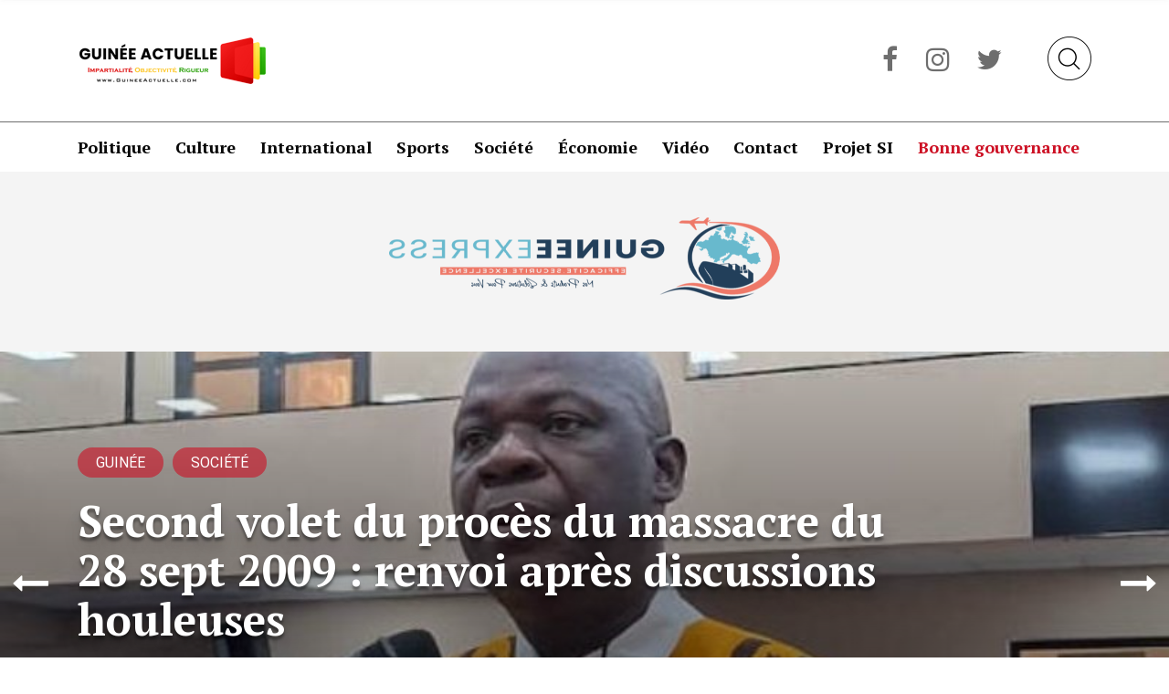

--- FILE ---
content_type: text/html; charset=UTF-8
request_url: https://guineeactuelle.com/
body_size: 8345
content:

<!doctype html>
<html lang="fr-FR" prefix="og: http://ogp.me/ns#">
<head>
    <meta charset="UTF-8">
	<meta name="google-site-verification" content="J0tE79SZa54gCw_lxEjLea793L8nirnz5Idan_pkyNw" />
    <meta name="viewport" content="width=device-width, initial-scale=1">
    <link rel="profile" href="https://gmpg.org/xfn/11">
	<script data-ad-client="ca-pub-6232521478806409" async src="https://pagead2.googlesyndication.com/pagead/js/adsbygoogle.js"></script>
	<!--script async src="https://www.googletagmanager.com/gtag/js?id=UA-138579601-1"></script>
	<script>
	  window.dataLayer = window.dataLayer || [];
	  function gtag(){dataLayer.push(arguments);}
	  gtag('js', new Date());
	  
		gtag('config', 'UA-121553760-1');
	</script-->
	
	<!-- Global site tag (gtag.js) - Google Analytics -->
	
	<!-- Debut, Ajout Script Google Analytics, 30/06/2024 -->
	<script async src="https://www.googletagmanager.com/gtag/js?id=G-5BYZ9D7G9Q"></script>
	<script>
	  window.dataLayer = window.dataLayer || [];
	  function gtag(){dataLayer.push(arguments);}
	  gtag('js', new Date());

	  gtag('config', 'G-5BYZ9D7G9Q');
	</script>
	<!-- Fin, Ajout Script Google Analytics, 30/06/2024 -->
	
    <title>Actualité Guinée | Guineeactuelle.com</title>

<!-- This site is optimized with the Yoast SEO plugin v11.0 - https://yoast.com/wordpress/plugins/seo/ -->
<link rel="canonical" href="https://guineeactuelle.com/" />
<meta property="og:locale" content="fr_FR" />
<meta property="og:type" content="website" />
<meta property="og:title" content="Actualité Guinée | Guineeactuelle.com" />
<meta property="og:url" content="https://guineeactuelle.com/" />
<meta property="og:site_name" content="Guineeactuelle.com" />
<meta name="twitter:card" content="summary_large_image" />
<meta name="twitter:title" content="Actualité Guinée | Guineeactuelle.com" />
<meta name="twitter:site" content="@NEWSGUINEE1" />
<meta name="twitter:creator" content="@NEWSGUINEE1" />
<script type='application/ld+json' class='yoast-schema-graph yoast-schema-graph--main'>{"@context":"https://schema.org","@graph":[{"@type":"Organization","@id":"https://guineeactuelle.com/#organization","name":"News Guin\u00e9e","url":"https://guineeactuelle.com/","sameAs":["https://www.facebook.com/Newsguinee-527593570913539/","https://twitter.com/NEWSGUINEE1"],"logo":{"@type":"ImageObject","@id":"https://guineeactuelle.com/#logo","url":"http://guineeactuelle.com/wp-content/uploads/2019/03/logo.png","caption":"News Guin\u00e9e"},"image":{"@id":"https://guineeactuelle.com/#logo"}},{"@type":"WebSite","@id":"https://guineeactuelle.com/#website","url":"https://guineeactuelle.com/","name":"NewsGuinee.Info","publisher":{"@id":"https://guineeactuelle.com/#organization"},"potentialAction":{"@type":"SearchAction","target":"https://guineeactuelle.com/?s={search_term_string}","query-input":"required name=search_term_string"}},{"@type":"WebPage","@id":"https://guineeactuelle.com/#webpage","url":"https://guineeactuelle.com/","inLanguage":"fr-FR","name":"Actualit\u00e9 Guin\u00e9e | Guineeactuelle.com","isPartOf":{"@id":"https://guineeactuelle.com/#website"},"about":{"@id":"https://guineeactuelle.com/#organization"},"datePublished":"2015-12-24T22:16:38+00:00","dateModified":"2023-07-10T23:06:11+00:00"}]}</script>
<!-- / Yoast SEO plugin. -->

<link rel='dns-prefetch' href='//fonts.googleapis.com' />
<link rel='stylesheet' id='wp-block-library-css'  href='https://guineeactuelle.com/wp-includes/css/dist/block-library/style.min.css?ver=5.1.21'  media='all' />
<link rel='stylesheet' id='contact-form-7-css'  href='https://guineeactuelle.com/wp-content/plugins/contact-form-7/includes/css/styles.css?ver=5.1.1'  media='all' />
<link rel='stylesheet' id='news-guinee-fonts-css'  href='https://fonts.googleapis.com/css?family=PT+Serif%3A400%2C400i%2C700%2C700i%7CRoboto%3A300%2C400%2C500%2C700%2C900&#038;ver=5.1.21'  media='all' />
<link rel='stylesheet' id='news-guinee-bootstrap-css'  href='https://guineeactuelle.com/wp-content/themes/news-guinee/css/bootstrap-grid.min.css?ver=5.1.21'  media='all' />
<link rel='stylesheet' id='news-guinee-fontawsome-css'  href='https://guineeactuelle.com/wp-content/themes/news-guinee/css/font-awesome.min.css?ver=5.1.21'  media='all' />
<link rel='stylesheet' id='news-guinee-owl-css'  href='https://guineeactuelle.com/wp-content/themes/news-guinee/css/owl.carousel.min.css?ver=5.1.21'  media='all' />
<link rel='stylesheet' id='news-guinee-owl-theme-css'  href='https://guineeactuelle.com/wp-content/themes/news-guinee/css/owl.theme.default.min.css?ver=5.1.21'  media='all' />
<link rel='stylesheet' id='news-guinee-style-css'  href='https://guineeactuelle.com/wp-content/themes/news-guinee/style.css?ver=5.1.21'  media='all' />
<link rel='stylesheet' id='newsletter-css'  href='https://guineeactuelle.com/wp-content/plugins/newsletter/style.css?ver=7.4.3'  media='all' />
<script  src='https://guineeactuelle.com/wp-includes/js/jquery/jquery.js?ver=1.12.4'></script>
<script  src='https://guineeactuelle.com/wp-includes/js/jquery/jquery-migrate.min.js?ver=1.4.1'></script>
<link rel="icon" href="https://guineeactuelle.com/wp-content/uploads/2017/09/cropped-Flag_of_Guinea-32x32.png" sizes="32x32" />
<link rel="icon" href="https://guineeactuelle.com/wp-content/uploads/2017/09/cropped-Flag_of_Guinea-192x192.png" sizes="192x192" />
<link rel="apple-touch-icon-precomposed" href="https://guineeactuelle.com/wp-content/uploads/2017/09/cropped-Flag_of_Guinea-180x180.png" />
<meta name="msapplication-TileImage" content="https://guineeactuelle.com/wp-content/uploads/2017/09/cropped-Flag_of_Guinea-270x270.png" />
</head>

<body class="home page-template page-template-homepage page-template-homepage-php page page-id-702">

<!-- Page loader -->
<div id="page-loader" class="loader">
    <div class="spinner">
        <div class="bounce1"></div>
        <div class="bounce2"></div>
        <div class="bounce3"></div>
    </div>
</div>

<!-- Mobile header -->
<div class="mobile-header">

    <div class="top-bar-mobile">
        <div class="container">
            <div class="logo-mobile">
                <a href="https://guineeactuelle.com/">
                    <img id="main-logo" src="https://guineeactuelle.com/wp-content/themes/news-guinee/images/logo-tab.png"
                         alt="News Guinee">
                </a>
            </div>
            <div class="nav-mobile">
                <div class="nav-icon">
                    <span></span>
                    <span></span>
                    <span></span>
                </div>
                <div class="search-bar">
                    <img class="search-btn" src="https://guineeactuelle.com/wp-content/themes/news-guinee/images/search.png"
                         alt="Rechercher">
                </div>
            </div>
        </div>
    </div>
    <div class="mobile-menu">
        <div class="container">
            <nav id="mobile-navigation" class="mobile-navigation">
                <div class="menu-menu-page-daccueil-container"><ul id="primary-menu" class="menu"><li id="menu-item-1412" class="menu-item menu-item-type-taxonomy menu-item-object-category menu-item-1412"><a href="https://guineeactuelle.com/category/politique">Politique</a></li>
<li id="menu-item-1410" class="menu-item menu-item-type-taxonomy menu-item-object-category menu-item-1410"><a href="https://guineeactuelle.com/category/culture">Culture</a></li>
<li id="menu-item-1411" class="menu-item menu-item-type-taxonomy menu-item-object-category menu-item-1411"><a href="https://guineeactuelle.com/category/tech">International</a></li>
<li id="menu-item-1413" class="menu-item menu-item-type-taxonomy menu-item-object-category menu-item-1413"><a href="https://guineeactuelle.com/category/sports">Sports</a></li>
<li id="menu-item-1414" class="menu-item menu-item-type-taxonomy menu-item-object-category menu-item-1414"><a href="https://guineeactuelle.com/category/travel">Société</a></li>
<li id="menu-item-1415" class="menu-item menu-item-type-taxonomy menu-item-object-category menu-item-1415"><a href="https://guineeactuelle.com/category/fashion">Économie</a></li>
<li id="menu-item-6572" class="menu-item menu-item-type-post_type menu-item-object-page menu-item-6572"><a href="https://guineeactuelle.com/video">Vidéo</a></li>
<li id="menu-item-1547" class="menu-item menu-item-type-post_type menu-item-object-page menu-item-1547"><a href="https://guineeactuelle.com/contact-us">Contact</a></li>
<li id="menu-item-6573" class="menu-item menu-item-type-post_type menu-item-object-page menu-item-6573"><a href="https://guineeactuelle.com/projet-si">Projet SI</a></li>
<li id="menu-item-16197" class="menu-item menu-item-type-post_type menu-item-object-page menu-item-16197"><a href="https://guineeactuelle.com/bonne-gouvernance">Bonne gouvernance</a></li>
</ul></div>            </nav>
        </div>
        <div class="social-media">
            <div class="container">
                                <a class="facebook" target="_blank" href="https://www.facebook.com/Newsguinee-527593570913539/"><i class="fa fa-facebook"
                                                                                 aria-hidden="true"></i></a>
                <a class="instagram" target="_blank" href="http://guineeactuelle.com/"><i class="fa fa-instagram"
                                                                                  aria-hidden="true"></i></a>
                <a class="twitter" target="_blank" href="https://twitter.com/NEWSGUINEE1"><i class="fa fa-twitter"
                                                                                aria-hidden="true"></i></a>
            </div>
        </div>
    </div>

</div>

<!-- Page header -->
<header class="main-header">
    <!-- Top header -->
    <div class="header-top">
        <div class="container">
            <div class="logo-news">
                <a href="https://guineeactuelle.com/">
                    <img id="main-logo" src="https://guineeactuelle.com/wp-content/themes/news-guinee/images/logo.png"
                         alt="News Guinee">
                </a>
            </div>
            <div class="social-search">
                <div class="search-bar">
                    <img class="search-btn" src="https://guineeactuelle.com/wp-content/themes/news-guinee/images/search.png"
                         alt="Rechercher">
                </div>
                <div class="social-media">
                                        <a class="facebook" target="_blank" href="https://www.facebook.com/Newsguinee-527593570913539/"><i class="fa fa-facebook"
                                                                                     aria-hidden="true"></i></a>
                    <a class="instagram" target="_blank" href="http://guineeactuelle.com/"><i class="fa fa-instagram"
                                                                                      aria-hidden="true"></i></a>
                    <a class="twitter" target="_blank" href="https://twitter.com/NEWSGUINEE1"><i class="fa fa-twitter"
                                                                                    aria-hidden="true"></i></a>
                </div>
            </div>
        </div>
    </div>
    <!-- Website menu -->
    <div class="header-navbar">
        <div class="container">
            <nav id="site-navigation" class="main-navigation">
                <div class="menu-menu-page-daccueil-container"><ul id="primary-menu" class="menu"><li class="menu-item menu-item-type-taxonomy menu-item-object-category menu-item-1412"><a href="https://guineeactuelle.com/category/politique">Politique</a></li>
<li class="menu-item menu-item-type-taxonomy menu-item-object-category menu-item-1410"><a href="https://guineeactuelle.com/category/culture">Culture</a></li>
<li class="menu-item menu-item-type-taxonomy menu-item-object-category menu-item-1411"><a href="https://guineeactuelle.com/category/tech">International</a></li>
<li class="menu-item menu-item-type-taxonomy menu-item-object-category menu-item-1413"><a href="https://guineeactuelle.com/category/sports">Sports</a></li>
<li class="menu-item menu-item-type-taxonomy menu-item-object-category menu-item-1414"><a href="https://guineeactuelle.com/category/travel">Société</a></li>
<li class="menu-item menu-item-type-taxonomy menu-item-object-category menu-item-1415"><a href="https://guineeactuelle.com/category/fashion">Économie</a></li>
<li class="menu-item menu-item-type-post_type menu-item-object-page menu-item-6572"><a href="https://guineeactuelle.com/video">Vidéo</a></li>
<li class="menu-item menu-item-type-post_type menu-item-object-page menu-item-1547"><a href="https://guineeactuelle.com/contact-us">Contact</a></li>
<li class="menu-item menu-item-type-post_type menu-item-object-page menu-item-6573"><a href="https://guineeactuelle.com/projet-si">Projet SI</a></li>
<li class="menu-item menu-item-type-post_type menu-item-object-page menu-item-16197"><a href="https://guineeactuelle.com/bonne-gouvernance">Bonne gouvernance</a></li>
</ul></div>            </nav>
        </div>
    </div>
</header>

<!-- Fullscreen search modal -->
<div role="search" id="search">
    <button type="button" class="close">
        <i class="fa fa-times" aria-hidden="true"></i>
    </button>
    <form method="get" action="https://guineeactuelle.com/">
        <input type="search" name="s" value=""
               placeholder="Rechercher"/>
        <button type="submit" class="btn btn-primary">
            <i class="fa fa-search" aria-hidden="true"></i>
        </button>
    </form>
</div>

<!-- Page content -->
<div id="page" class="site">
    <div id="content" class="site-content">

    <div id="primary" class="content-area">
        <main id="main" class="site-main">
            <div class="header-banner"><a target="_blank" href="http://guineeactuelle.com/#"><img class="head-banner" src="https://guineeactuelle.com/wp-content/uploads/2022/07/GexpressLong.png" title="Publicité" alt="Publicité" /></a></div>                <div class="main-slider owl-carousel">
                                            <div class="slide"
                             style="background: url('https://guineeactuelle.com/wp-content/uploads/2026/01/Design-sans-titre_20260112_144115_0000.jpg') center center no-repeat;"
                        >
                            <div class="slide-content">
                                <div class="container">
                                    <div class="category">
                                        <ul class="post-categories">
	<li><a href="https://guineeactuelle.com/category/uncategorized" rel="category tag">Guinée</a></li>
	<li><a href="https://guineeactuelle.com/category/travel" rel="category tag">Société</a></li></ul>                                    </div>
                                    <div class="title">
                                        <a href="https://guineeactuelle.com/second-volet-du-proces-du-massacre-du-28-sept-2009-renvoi-apres-discussions-houleuses">
                                            Second volet du procès du massacre du 28 sept 2009 : renvoi après discussions houleuses                                         </a>
                                    </div>
                                    <div class="excerpt">
                                        L e procès complémentaire des événements du 28 septembre 2009, qui ont fait au moins 156 morts et des centaines de blessés lors d'une répression au stade de Conakry, a connu une nouvelle séance tendue c...                                    </div>
                                </div>
                            </div>
                        </div>
                                            <div class="slide"
                             style="background: url('https://guineeactuelle.com/wp-content/uploads/2020/09/Police.jpg') center center no-repeat;"
                        >
                            <div class="slide-content">
                                <div class="container">
                                    <div class="category">
                                        <ul class="post-categories">
	<li><a href="https://guineeactuelle.com/category/uncategorized" rel="category tag">Guinée</a></li>
	<li><a href="https://guineeactuelle.com/category/travel" rel="category tag">Société</a></li></ul>                                    </div>
                                    <div class="title">
                                        <a href="https://guineeactuelle.com/grand-conakry-la-police-annonce-la-reprise-des-operations-de-liberation-des-emprises-routieres">
                                            Grand conakry : la police annonce la reprise des opérations de libération des emprises routières                                        </a>
                                    </div>
                                    <div class="excerpt">
                                        L a Direction générale de la Police nationale (DGPN) a annoncé, lundi 19 janvier 2026, la reprise, à compter de ce mercredi, des opérations de déguerpissement des occupations jugées anarchiques et persi...                                    </div>
                                </div>
                            </div>
                        </div>
                                            <div class="slide"
                             style="background: url('https://guineeactuelle.com/wp-content/uploads/2026/01/20260117_211602_0000.jpg') center center no-repeat;"
                        >
                            <div class="slide-content">
                                <div class="container">
                                    <div class="category">
                                        <ul class="post-categories">
	<li><a href="https://guineeactuelle.com/category/uncategorized" rel="category tag">Guinée</a></li>
	<li><a href="https://guineeactuelle.com/category/politique" rel="category tag">Politique</a></li></ul>                                    </div>
                                    <div class="title">
                                        <a href="https://guineeactuelle.com/guinee-investiture-historique-et-naissance-de-la-5eme-republique">
                                            Guinée : investiture historique et naissance de la 5ème république                                        </a>
                                    </div>
                                    <div class="excerpt">
                                        G uinée- Ce samedi 17 janvier 2026 restera gravé dans les annales de l’histoire guinéenne. Dans une ferveur patriotique sans précédent, Mamadi Doumbouya a été officiellement investi Président de la Répu...                                    </div>
                                </div>
                            </div>
                        </div>
                                            <div class="slide"
                             style="background: url('https://guineeactuelle.com/wp-content/uploads/2026/01/Design-sans-titre_20260117_113315_0000.jpg') center center no-repeat;"
                        >
                            <div class="slide-content">
                                <div class="container">
                                    <div class="category">
                                        <ul class="post-categories">
	<li><a href="https://guineeactuelle.com/category/uncategorized" rel="category tag">Guinée</a></li></ul>                                    </div>
                                    <div class="title">
                                        <a href="https://guineeactuelle.com/investiture-de-mamadi-doumbouya-voici-le-deroulement-de-la-journee">
                                            Investiture de mamadi doumbouya : voici le déroulement de la journée                                         </a>
                                    </div>
                                    <div class="excerpt">
                                        L e Stade Général Lansana Conté de Nongo accueille ce samedi 17 janvier 2026 la cérémonie d'investiture du Président de la République de Guinée.

Cet événement marque l'entrée officielle en fonction d...                                    </div>
                                </div>
                            </div>
                        </div>
                                            <div class="slide"
                             style="background: url('https://guineeactuelle.com/wp-content/uploads/2026/01/20260116_122848_0000.jpg') center center no-repeat;"
                        >
                            <div class="slide-content">
                                <div class="container">
                                    <div class="category">
                                        <ul class="post-categories">
	<li><a href="https://guineeactuelle.com/category/tech" rel="category tag">International</a></li></ul>                                    </div>
                                    <div class="title">
                                        <a href="https://guineeactuelle.com/libye-decouverte-dune-fosse-commune-contenant-les-corps-de-21-migrants-a-ajdabiya">
                                            Libye : découverte d’une fosse commune contenant les corps de 21 migrants à ajdabiya                                        </a>
                                    </div>
                                    <div class="excerpt">
                                        U ne fosse commune contenant les dépouilles de 21 migrants africains a été découverte dans l’est de la Libye, ont annoncé les autorités locales mercredi 14 janvier 2026.

Selon un communiqué de l’Agen...                                    </div>
                                </div>
                            </div>
                        </div>
                                    </div>
            
            <div class="container">
                <div class="row pub-margin">
                    <div class=" col-lg-4 col-md-4">
                        <div class="info-pub margin-bottom-30">
                            <div class="ad">
                                <a target="_blank" href="http://guineeactuelle.com/#"><img src="https://guineeactuelle.com/wp-content/uploads/2022/07/pub3.png" title="Publicité" alt="Publicité" /></a>                            </div>
                        </div>
                    </div>
                    <div class=" col-lg-4 col-md-4">
                        <div class="info-pub margin-bottom-30">
                            <div class="ad">
                                <a target="_blank" href="http://guineeactuelle.com/#"><img src="https://guineeactuelle.com/wp-content/uploads/2022/07/pubGE.png" title="Publicité" alt="Publicité" /></a>                            </div>
                        </div>
                    </div>
                    <div class=" col-lg-4 col-md-4">
                        <div class="info-pub margin-bottom-30">
                            <div class="ad">
                                <a target="_blank" href="http://guineeactuelle.com/#"><img src="https://guineeactuelle.com/wp-content/uploads/2022/07/pub3.png" title="Publicité" alt="Publicité" /></a>                            </div>
                        </div>
                    </div>
                </div>
            </div>

            <div class="last-news">
                <div class="container">
                    <div class="section-header">
                        <h2 class="section-title">Dernières News</h2>
                    </div>
                    <div class="row">
                        <div class="col-lg-3 col-md-4">
                            <div class="info-card margin-bottom-30">
                                <div class="image" style="background: url('https://guineeactuelle.com/wp-content/uploads/2026/01/20260116_122848_0000.jpg') center center no-repeat;">
                            <a href="https://guineeactuelle.com/category/tech" class="cat-green">International</a>
                       </div><div class="details">
                            <div class="title"><a href="https://guineeactuelle.com/libye-decouverte-dune-fosse-commune-contenant-les-corps-de-21-migrants-a-ajdabiya">Libye : découverte d’une fosse commune contenant les corps de 21 migrants à ajda...</a></div> 
                            <div class="author">guineeactuelle</div>
                            <div class="date">16/01/2026</div>
                        </div>                            </div>
                        </div>
                        <div class="col-lg-3 col-md-4">
                            <div class="info-card margin-bottom-30">
                                <div class="image" style="background: url('https://guineeactuelle.com/wp-content/uploads/2026/01/Design-sans-titre_20260112_144115_0000.jpg') center center no-repeat;">
                            <a href="https://guineeactuelle.com/category/travel" class="cat-yellow">Société</a>
                       </div><div class="details">
                            <div class="title"><a href="https://guineeactuelle.com/second-volet-du-proces-du-massacre-du-28-sept-2009-renvoi-apres-discussions-houleuses">Second volet du procès du massacre du 28 sept 2009 : renvoi après discussions ho...</a></div> 
                            <div class="author">guineeactuelle</div>
                            <div class="date">16/01/2026</div>
                        </div>                            </div>
                        </div>
                        <div class="col-lg-6 col-md-4">
                            <div class="info-card margin-bottom-30">
                                <div class="image" style="background: url('https://guineeactuelle.com/wp-content/uploads/2026/01/IMG-20260112-WA0000.jpg') center center no-repeat;">
                            <a href="https://guineeactuelle.com/category/culture" class="cat-red">Culture</a>
                       </div><div class="details">
                            <div class="title"><a href="https://guineeactuelle.com/passeport-diplomatique-et-branding-pourquoi-la-guinee-trace-une-voie-dinfluence-moderne">Passeport diplomatique et branding: pourquoi la guinée trace une voie d'influenc...</a></div> 
                            <div class="author">guineeactuelle</div>
                            <div class="date">16/01/2026</div>
                        </div>                            </div>
                        </div>
                    </div>

                    <div class="row">
                        <div class=" col-lg-4 col-md-4">
                            <div class="info-card margin-bottom-30">
                                <div class="image" style="background: url('https://guineeactuelle.com/wp-content/uploads/2021/04/FEGUIFOOT-1.jpg') center center no-repeat;">
                            <a href="https://guineeactuelle.com/category/sports" class="cat-sp">Sports</a>
                       </div><div class="details">
                            <div class="title"><a href="https://guineeactuelle.com/football-fermeture-temporaire-du-centre-technique-de-nongo-fgf">Football : fermeture temporaire du centre technique de nongo (fgf)</a></div> 
                            <div class="author">guineeactuelle</div>
                            <div class="date">16/01/2026</div>
                        </div>                            </div>
                        </div>
                        <div class=" col-lg-4 col-md-4">
                            <div class="info-card margin-bottom-30">
                                <div class="image" style="background: url('https://guineeactuelle.com/wp-content/uploads/2026/01/20260117_211602_0000.jpg') center center no-repeat;">
                            <a href="https://guineeactuelle.com/category/politique" class="cat-bleu">Politique</a>
                       </div><div class="details">
                            <div class="title"><a href="https://guineeactuelle.com/guinee-investiture-historique-et-naissance-de-la-5eme-republique">Guinée : investiture historique et naissance de la 5ème république</a></div> 
                            <div class="author">guineeactuelle</div>
                            <div class="date">16/01/2026</div>
                        </div>                            </div>
                        </div>
                        <div class=" col-lg-4 col-md-4">
                            <div class="info-pub margin-bottom-30"><div class="ad"><iframe width="560" height="315" src="https://www.youtube.com/embed/bEMlnsFTgws" frameborder="0" allow="accelerometer; autoplay; encrypted-media; gyroscope; picture-in-picture" allowfullscreen></iframe>









</div></div>                        </div>
                    </div>
                    <div class="plus-act-holder">
                        <a class="plus-act" href="https://guineeactuelle.com/toutes-les-actualites">Plus
                            d'actualités</a>
                    </div>
                    <div class="header-banner"><a target="_blank" href="http://guineeactuelle.com/#"><img src="https://guineeactuelle.com/wp-content/uploads/2022/07/GexpressLong.png" title="Publicité" alt="Publicité" /></a></div>                </div>
            </div>

            <div class="section-2">
                <div class="container">
                    <div class="row">
                        <div class="col-lg-4 col-md-6 col-sm-12 article-populaire">
                            <div class="section-header">
                                <h2 class="section-title">Articles populaires</h2>
                            </div>
                            <div class="popular-holder">
                                                                <div class="popular-content">
                                                                            <div class="post-popular">
                                            <div class="count">
                                                1                                            </div>
                                            <div class="details">
                                                <div class="title">
                                                    <a href="https://guineeactuelle.com/lancien-coordinateur-general-du-rpg-demande-la-destitution-dalpha-conde">L’ancien coordinateur général du rpg demande la destitution d’alpha condé</a>
                                                </div>
                                                <div class="author-date">
                                                    NewsGuinee                                                    &nbsp;&nbsp;&nbsp;|&nbsp;&nbsp;&nbsp;18 février 2018                                                </div>
                                            </div>
                                        </div>
                                                                            <div class="post-popular">
                                            <div class="count">
                                                2                                            </div>
                                            <div class="details">
                                                <div class="title">
                                                    <a href="https://guineeactuelle.com/spent-bald-belatedly-mandrill-therefore-dear-more">Insalubrité : conakry envahie par des ordures  (grand reportage)</a>
                                                </div>
                                                <div class="author-date">
                                                    NewsGuinee                                                    &nbsp;&nbsp;&nbsp;|&nbsp;&nbsp;&nbsp;11 septembre 2017                                                </div>
                                            </div>
                                        </div>
                                                                            <div class="post-popular">
                                            <div class="count">
                                                3                                            </div>
                                            <div class="details">
                                                <div class="title">
                                                    <a href="https://guineeactuelle.com/lhonneur-perdu-dun-opposant-historique-revelations-sur-alpha-conde-linconnu-connu-guineen-par-un-ancien-compagnon-p">L’honneur perdu « d’un opposant historique » : révélations sur alpha condé, « l’inconnu connu » guinéen, par u...</a>
                                                </div>
                                                <div class="author-date">
                                                    NewsGuinee                                                    &nbsp;&nbsp;&nbsp;|&nbsp;&nbsp;&nbsp;03 décembre 2017                                                </div>
                                            </div>
                                        </div>
                                                                            <div class="post-popular">
                                            <div class="count">
                                                4                                            </div>
                                            <div class="details">
                                                <div class="title">
                                                    <a href="https://guineeactuelle.com/oumou-balde-victime-de-lenlevement-de-son-enfant-par-son-ex-mari-entretien-exclusif">Oumou baldé, victime de l’enlèvement de son enfant par son ex-mari : entretien exclusif</a>
                                                </div>
                                                <div class="author-date">
                                                    NewsGuinee                                                    &nbsp;&nbsp;&nbsp;|&nbsp;&nbsp;&nbsp;21 juin 2018                                                </div>
                                            </div>
                                        </div>
                                                                    </div>
                            </div>
                        </div>
                        <div class="col-lg-8 col-md-6 col-sm-12 nouvelles-recentes">
                            <div class="section-header">
                                <h2 class="section-title-2">Nouvelles récentes</h2>
                            </div>
                            <div class="recent-holder">
                                <div class="row">
                                                                        <div class="col-lg-6 col-md-12">
                                        <div class="info-card rec">
                                            <div class="image"
                                                 style="background: url('https://guineeactuelle.com/wp-content/uploads/2026/01/Design-sans-titre_20260112_144115_0000.jpg') center center no-repeat;">
                                            </div>
                                            <div class="details">
                                                <div class="category">
                                                    <ul class="post-categories">
                                                        <li><a href="https://guineeactuelle.com/category/uncategorized"
                                                               rel="category tag">Guinée</a>
                                                        </li>
                                                    </ul>
                                                </div>
                                                <div class="title">
                                                    <a href="https://guineeactuelle.com/second-volet-du-proces-du-massacre-du-28-sept-2009-renvoi-apres-discussions-houleuses">Second volet du procès du massacre du 28 sept 2009 : renvoi ...</a>
                                                </div>
                                            </div>
                                        </div>
                                        <div class="info-card rec">
                                            <div class="image"
                                                 style="background: url('https://guineeactuelle.com/wp-content/uploads/2020/09/Police.jpg') center center no-repeat;">
                                            </div>
                                            <div class="details">
                                                <div class="category">
                                                    <ul class="post-categories">
                                                        <li><a href="https://guineeactuelle.com/category/uncategorized"
                                                               rel="category tag">Guinée</a>
                                                        </li>
                                                    </ul>
                                                </div>
                                                <div class="title">
                                                    <a href="https://guineeactuelle.com/grand-conakry-la-police-annonce-la-reprise-des-operations-de-liberation-des-emprises-routieres">Grand conakry : la police annonce la reprise des opérations ...</a>
                                                </div>
                                            </div>
                                        </div>
                                        <div class="info-card rec">
                                            <div class="image"
                                                 style="background: url('https://guineeactuelle.com/wp-content/uploads/2026/01/20260117_211602_0000.jpg') center center no-repeat;">
                                            </div>
                                            <div class="details">
                                                <div class="category">
                                                    <ul class="post-categories">
                                                        <li><a href="https://guineeactuelle.com/category/uncategorized"
                                                               rel="category tag">Guinée</a>
                                                        </li>
                                                    </ul>
                                                </div>
                                                <div class="title">
                                                    <a href="https://guineeactuelle.com/guinee-investiture-historique-et-naissance-de-la-5eme-republique">Guinée : investiture historique et naissance de la 5ème république</a>
                                                </div>
                                            </div>
                                        </div>
                                    </div>
                                    <div class="col-lg-6 col-md-12">
                                        <div class="info-card post"
                                             style="background: url('https://guineeactuelle.com/wp-content/uploads/2026/01/Design-sans-titre_20260117_113315_0000.jpg') center center no-repeat;">
                                            <div class="title">
                                                <a href="https://guineeactuelle.com/investiture-de-mamadi-doumbouya-voici-le-deroulement-de-la-journee">Investiture de mamadi doumbouya : voici le déroulement de la journée </a>
                                            </div>
                                            <div class="author">
                                                guineeactuelle                                                &nbsp;&nbsp;|&nbsp;&nbsp;17 janvier 2026                                            </div>
                                        </div>
                                        <div class="info-card rec">
                                            <div class="image"
                                                 style="background: url('https://guineeactuelle.com/wp-content/uploads/2026/01/20260116_122848_0000.jpg') center center no-repeat;">
                                            </div>
                                            <div class="details">
                                                <div class="category">
                                                    <ul class="post-categories">
                                                        <li><a href="https://guineeactuelle.com/category/tech"
                                                               rel="category tag">International</a>
                                                        </li>
                                                    </ul>
                                                </div>
                                                <div class="title">
                                                    <a href="https://guineeactuelle.com/libye-decouverte-dune-fosse-commune-contenant-les-corps-de-21-migrants-a-ajdabiya">Libye : découverte d’une fosse commune contenant les corps de 21 migrants à ajdabiya</a>
                                                </div>
                                            </div>
                                        </div>
                                    </div>
                                </div>
                            </div>
                        </div>
                    </div>
                </div>
            </div>

            <div class="section-banner">
                <a target="_blank" href="http://guineeactuelle.com/#"><img src="https://guineeactuelle.com/wp-content/uploads/2022/07/GexpressLong.png" title="Publicité" alt="Publicité" /></a>            </div>

        </main><!-- #main -->
    </div><!-- #primary -->


</div><!-- #content -->
</div><!-- #page -->

<!-- Page footer -->
<footer id="site-footer" class="site-footer">
    <div class="container footer-top">
        <div class="row">
            <div class="col-lg-3 col-md-3">
                <div class="logo-footer">
                    <a href="https://guineeactuelle.com/">
                        <img src="https://guineeactuelle.com/wp-content/themes/news-guinee/images/logo-inverted.png"
                             alt="News Guinee">
                    </a>
                </div>
            </div>
            <div class="col-lg-5 col-md-5">
                <div class="footer_menu_1">
                    <div class="menu-footer-1-container"><ul id="footer-menu-1" class="menu"><li id="menu-item-6578" class="menu-item menu-item-type-taxonomy menu-item-object-category menu-item-6578"><a href="https://guineeactuelle.com/category/politique">Politique</a></li>
<li id="menu-item-6580" class="menu-item menu-item-type-taxonomy menu-item-object-category menu-item-6580"><a href="https://guineeactuelle.com/category/culture">Culture</a></li>
<li id="menu-item-6579" class="menu-item menu-item-type-taxonomy menu-item-object-category menu-item-6579"><a href="https://guineeactuelle.com/category/tech">International</a></li>
<li id="menu-item-6581" class="menu-item menu-item-type-taxonomy menu-item-object-category menu-item-6581"><a href="https://guineeactuelle.com/category/sports">Sports</a></li>
<li id="menu-item-6577" class="menu-item menu-item-type-taxonomy menu-item-object-category menu-item-6577"><a href="https://guineeactuelle.com/category/travel">Société</a></li>
</ul></div>                </div>
                <div class="footer_menu_2">
                    <div class="menu-footer-2-container"><ul id="footer-menu-2" class="menu"><li id="menu-item-6582" class="menu-item menu-item-type-taxonomy menu-item-object-category menu-item-6582"><a href="https://guineeactuelle.com/category/fashion">Économie</a></li>
<li id="menu-item-6583" class="menu-item menu-item-type-post_type menu-item-object-page menu-item-6583"><a href="https://guineeactuelle.com/video">Vidéos</a></li>
<li id="menu-item-6584" class="menu-item menu-item-type-post_type menu-item-object-page menu-item-6584"><a href="https://guineeactuelle.com/contact-us">Contact</a></li>
<li id="menu-item-6585" class="menu-item menu-item-type-post_type menu-item-object-page menu-item-6585"><a href="https://guineeactuelle.com/edito">Edito</a></li>
<li id="menu-item-6586" class="menu-item menu-item-type-post_type menu-item-object-page menu-item-6586"><a href="https://guineeactuelle.com/projet-si">Projet SI</a></li>
<li id="menu-item-6587" class="menu-item menu-item-type-taxonomy menu-item-object-category menu-item-6587"><a href="https://guineeactuelle.com/category/offres-demplois">Offres d&#8217;emplois</a></li>
</ul></div>                </div>
            </div>
            <div class="col-lg-4 col-md-4">
                <div class="newsletter-holder">
                    <label>Newsletter</label>
                    <form>
                        <div class="input-email">
                            <input type="email">
                        </div>
                        <div class="subscribe">
                            <button type="submit">S'abonner</button>
                        </div>
                    </form>
                </div>
            </div>
        </div>
    </div>
    <div class="container">
        <div class="footer-bottom">
            <div class="alignleft">
                <div class="menu-footer-3-container"><ul id="footer-menu-3" class="menu"><li id="menu-item-6588" class="menu-item menu-item-type-post_type menu-item-object-page menu-item-6588"><a href="https://guineeactuelle.com/a-propos-news-guinee">À propos  Guineeactuelle</a></li>
<li id="menu-item-6589" class="menu-item menu-item-type-post_type menu-item-object-page menu-item-6589"><a href="https://guineeactuelle.com/conditions-dutilisation">Conditions d&rsquo;utilisation</a></li>
<li id="menu-item-6590" class="menu-item menu-item-type-post_type menu-item-object-page menu-item-6590"><a href="https://guineeactuelle.com/politique-de-confidentialite">Politique de confidentialité</a></li>
</ul></div>            </div>
            <div class="alignright">
                <div class="copyright">
                    Tous les droits sont réservés <i class="fa fa-copyright" aria-hidden="true"></i> 2017
                    - 2026                </div>
            </div>
        </div>
    </div>
</footer>

<script type='text/javascript'>
/* <![CDATA[ */
var wpcf7 = {"apiSettings":{"root":"https:\/\/guineeactuelle.com\/wp-json\/contact-form-7\/v1","namespace":"contact-form-7\/v1"},"cached":"1"};
/* ]]> */
</script>
<script  src='https://guineeactuelle.com/wp-content/plugins/contact-form-7/includes/js/scripts.js?ver=5.1.1'></script>
<script  src='https://guineeactuelle.com/wp-content/themes/news-guinee/js/bootstrap.min.js?ver=5.1.21'></script>
<script  src='https://guineeactuelle.com/wp-content/themes/news-guinee/js/owl.carousel.min.js?ver=5.1.21'></script>
<script  src='https://guineeactuelle.com/wp-content/themes/news-guinee/js/main.js?ver=5.1.21'></script>

</body>
</html>


--- FILE ---
content_type: text/html; charset=utf-8
request_url: https://www.google.com/recaptcha/api2/aframe
body_size: 267
content:
<!DOCTYPE HTML><html><head><meta http-equiv="content-type" content="text/html; charset=UTF-8"></head><body><script nonce="J053U5abHVyCJwXJzxbD_w">/** Anti-fraud and anti-abuse applications only. See google.com/recaptcha */ try{var clients={'sodar':'https://pagead2.googlesyndication.com/pagead/sodar?'};window.addEventListener("message",function(a){try{if(a.source===window.parent){var b=JSON.parse(a.data);var c=clients[b['id']];if(c){var d=document.createElement('img');d.src=c+b['params']+'&rc='+(localStorage.getItem("rc::a")?sessionStorage.getItem("rc::b"):"");window.document.body.appendChild(d);sessionStorage.setItem("rc::e",parseInt(sessionStorage.getItem("rc::e")||0)+1);localStorage.setItem("rc::h",'1768896548899');}}}catch(b){}});window.parent.postMessage("_grecaptcha_ready", "*");}catch(b){}</script></body></html>